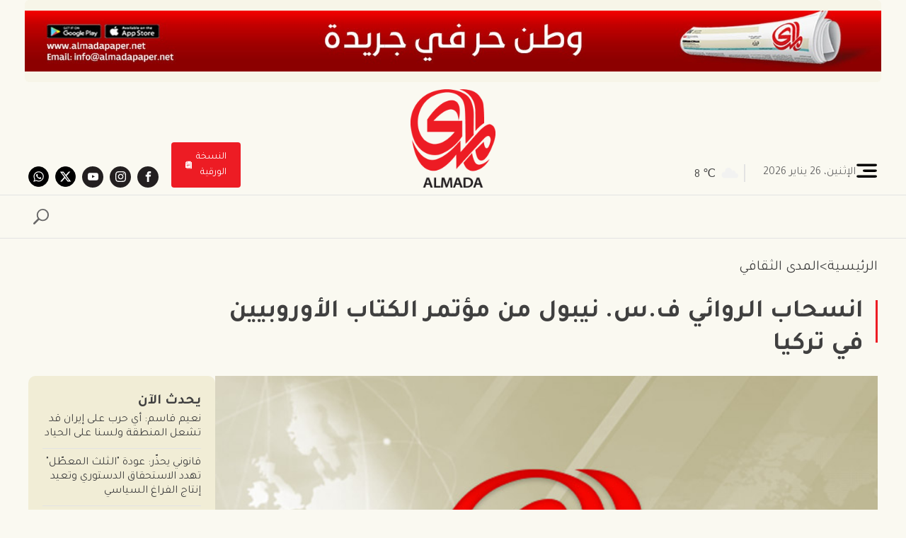

--- FILE ---
content_type: text/css
request_url: https://almadapaper.net/wp-content/uploads/oxygen/css/188.css?cache=1762321839&ver=6.9
body_size: 609
content:
#div_block-2-188{width:100%;border-radius:10px;width:100%;flex-direction:column;display:flex;text-align:right;align-items:center;gap:20px;justify-content:center;border-radius:10px}#div_block-3-188{margin-bottom:0}#div_block-4-188{width:3px;height:85%;border-radius:2px;background-color:#ed1c24;position:absolute;right:0px}#div_block-7-188{background-color:#EFEBD1;padding:16px;border:2px solid #E5E5E5;border-radius:8px;opacity:1}#headline-5-188{text-align:right;letter-spacing:0.26px;color:#231F20;opacity:1;font-size:20px}#link-10-188{width:100%}#image-6-188{width:100%;object-fit:contain;border-radius:5px}

--- FILE ---
content_type: text/css
request_url: https://almadapaper.net/wp-content/uploads/oxygen/css/16.css?cache=1762321881&ver=6.9
body_size: 14203
content:
#div_block-12-16{flex-direction:column;display:flex;text-align:left;width:100%}#div_block-40-16{display:none;align-items:center;justify-content:space-between;width:100%;border-bottom-color:#e3e3e3;border-bottom-width:1px;border-top-style:none;border-right-style:none;border-bottom-style:solid;border-left-style:none;border-top-width:0px}#div_block-41-16{flex-direction:row;display:flex;align-items:center;justify-content:center;text-align:justify;margin-left:auto;margin-right:auto}#div_block-15-16{flex-direction:row;display:flex;align-items:center;justify-content:space-between;width:100%;border-bottom-color:#e3e3e3;border-bottom-width:1px;border-top-style:none;border-right-style:none;border-bottom-style:solid;border-left-style:none}#div_block-37-16{align-items:start;grid-template-columns:repeat(3,minmax(0px,1fr));grid-column-gap:20px;grid-row-gap:20px;display:grid;align-items:center;justify-content:space-between;width:100%;padding-top:10px;padding-bottom:10px;margin-left:auto;margin-right:auto}#div_block-21-16{flex-direction:row;align-items:center;gap:20px;justify-content:flex-start;display:flex;margin-top:auto}#div_block-32-16{flex-direction:row;display:flex;align-items:center;justify-content:space-between;gap:0px}#div_block-237-16{flex-direction:row;display:flex;justify-content:flex-end;text-align:left;align-items:flex-end;margin-top:auto}#div_block-247-16{display:none;align-items:center;gap:20px;justify-content:flex-start;margin-top:auto}#div_block-249-16{flex-direction:row;display:flex;align-items:center;justify-content:space-between;gap:10px}#div_block-261-16{text-align:left;flex-direction:row;display:flex;flex-wrap:wrap}#sticky_header{flex-direction:column;display:flex;text-align:left;width:100%;z-index:10;position:sticky;position:-webkit-sticky;top:0}#div_block-86-16{flex-direction:column;display:flex;align-items:center;justify-content:space-between;width:100%;border-bottom-color:#e3e3e3;border-bottom-width:1px;border-top-style:none;border-right-style:none;border-bottom-style:solid;border-left-style:none;border-top-width:0px;text-align:justify;position:relative}#div_block-87-16{flex-direction:row;display:flex;align-items:center;justify-content:space-between;text-align:center;position:static;padding-top:0px;padding-bottom:0px;margin-left:auto;margin-right:auto}#header_drop_down_code_block{display:flex;align-items:center;justify-content:space-between;width:100%;text-align:right;position:absolute;background-color:#f9f7ed;top:100%;margin-left:auto;margin-right:auto}#div_block-96-16{background-color:#231f20}#div_block-99-16{width:100%;padding-top:40px;padding-bottom:32px;flex-direction:column;display:flex;text-align:left;align-items:center}#div_block-100-16{width:100%;flex-direction:row;display:flex;align-items:center;justify-content:center;border-bottom-width:1px;border-bottom-color:#e3e3e3;border-bottom-style:solid;padding-bottom:40px;margin-bottom:32px;text-align:justify}#div_block-116-16{align-items:stretch;grid-template-columns:repeat(5,minmax(auto,1fr));grid-column-gap:20px;grid-row-gap:20px;width:100%;display:grid;align-items:center;justify-content:space-between;border-bottom-width:1px;border-bottom-color:#e3e3e3;border-bottom-style:solid;padding-bottom:40px;margin-bottom:32px;align-items:flex-start}#div_block-131-16{width:100%;flex-direction:column;display:flex;text-align:left}#div_block-137-16{display:none}#div_block-139-16{width:100%;flex-direction:column;display:flex;text-align:left}#div_block-146-16{width:100%;flex-direction:column;display:flex;text-align:left}#div_block-162-16{width:100%;flex-direction:column;display:flex;text-align:left}#div_block-179-16{width:100%;flex-direction:column;display:flex;gap:10px}#div_block-181-16{width:100%;flex-direction:column;display:flex;text-align:left}#div_block-271-16{text-align:left;flex-direction:row;display:flex;align-items:flex-end}#div_block-275-16{display:none}#div_block-111-16{width:100%;flex-direction:row;display:flex;align-items:center;justify-content:center;border-bottom-style:none;text-align:justify}@media (max-width:1120px){#div_block-100-16{text-align:justify;justify-content:center}}@media (max-width:1120px){#div_block-116-16{justify-items:center;align-items:center;grid-template-columns:repeat(1,minmax(200px,1fr));grid-column-gap:20px;grid-row-gap:20px;display:grid}}@media (max-width:1120px){#div_block-179-16{flex-direction:column;display:flex;align-items:center;justify-content:center;text-align:center}}@media (max-width:1120px){#div_block-181-16{flex-direction:row;display:flex;align-items:center;gap:10px;flex-wrap:wrap;justify-content:center}}@media (max-width:1120px){#div_block-271-16{display:none}}@media (max-width:1120px){#div_block-275-16{display:flex;text-align:left;flex-direction:row;align-items:flex-end}}@media (max-width:991px){#div_block-100-16{text-align:center;flex-direction:row;display:flex;align-items:center;justify-content:center}}@media (max-width:767px){#div_block-37-16{justify-items:stretch;align-items:stretch;grid-template-columns:repeat(1,minmax(200px,1fr));grid-column-gap:0px;grid-row-gap:20px;text-align:center;display:grid}}@media (max-width:767px){#div_block-21-16{text-align:left;display:none}}@media (max-width:767px){#div_block-237-16{text-align:left;display:flex;flex-direction:row;justify-content:space-between;align-items:center}}@media (max-width:767px){#div_block-247-16{flex-direction:row;text-align:left;display:flex;gap:5px}}@media (max-width:767px){#div_block-249-16{gap:5px}}@media (max-width:767px){#div_block-275-16{text-align:left;flex-direction:row;display:flex}}@media (max-width:479px){#div_block-21-16{text-align:left;flex-direction:row;align-items:center;gap:0px;margin-bottom:10px}}@media (max-width:479px){#div_block-247-16{text-align:left;flex-direction:row;display:flex;align-items:center;gap:0px}}#text_block-22-16{color:#686868;font-size:16px;font-weight:400;padding-left:25px;border-left-color:#e3e3e3;border-left-width:2px;border-left-style:solid;margin-top:0px;margin-bottom:0px;margin-right:0px;margin-left:0px}#text_block-31-16{padding-top:8px}#text_block-248-16{color:#686868;font-size:16px;font-weight:400;padding-left:25px;border-left-color:#e3e3e3;border-left-width:2px;border-left-style:solid;margin-top:0px;margin-bottom:0px;margin-right:0px;margin-left:0px}#text_block-115-16{color:#ffffff;font-size:16px}@media (max-width:767px){#text_block-248-16{font-size:12px;padding-left:5px}}@media (max-width:767px){#text_block-251-16{font-size:12px}}@media (max-width:479px){#text_block-22-16{border-left-width:0px}}@media (max-width:479px){#text_block-248-16{border-left-width:0px}}#link_text-121-16{font-size:22px;font-weight:700;color:#ffffff}#link_text-121-16:hover{color:#ffffff}#link_text-281-16{font-size:22px;font-weight:700;color:#ffffff}#link_text-281-16:hover{color:#ffffff}#link_text-124-16{font-size:22px;font-weight:700;color:#ffffff}#link_text-124-16:hover{color:#ffffff}#link_text-123-16{font-size:22px;font-weight:700;color:#ffffff}#link_text-123-16:hover{color:#ffffff}#link_text-125-16{font-size:22px;font-weight:700;color:#ffffff}#link_text-125-16:hover{color:#ffffff}#link_text-284-16{font-size:22px;font-weight:700;color:#ffffff}#link_text-284-16:hover{color:#ffffff}#link_text-285-16{font-size:22px;font-weight:700;color:#ffffff}#link_text-285-16:hover{color:#ffffff}#link_text-286-16{font-size:22px;font-weight:700;color:#ffffff}#link_text-286-16:hover{color:#ffffff}#link_text-132-16{color:#ffffff;font-size:18px;font-weight:400}#link_text-132-16:hover{color:#ffffff}#link_text-134-16{color:#ffffff;font-size:18px;font-weight:400}#link_text-134-16:hover{color:#ffffff}#link_text-140-16{color:#ffffff;font-size:18px;font-weight:400}#link_text-140-16:hover{color:#ffffff}#link_text-141-16{color:#ffffff;font-size:18px;font-weight:400}#link_text-141-16:hover{color:#ffffff}#link_text-142-16{color:#ffffff;font-size:18px;font-weight:400}#link_text-142-16:hover{color:#ffffff}#link_text-143-16{color:#ffffff;font-size:18px;font-weight:400}#link_text-143-16:hover{color:#ffffff}#link_text-147-16{color:#ffffff;font-size:18px;font-weight:400}#link_text-147-16:hover{color:#ffffff}#link_text-148-16{color:#ffffff;font-size:18px;font-weight:400}#link_text-148-16:hover{color:#ffffff}#link_text-150-16{color:#ffffff;font-size:18px;font-weight:400}#link_text-150-16:hover{color:#ffffff}#link_text-157-16{color:#ffffff;font-size:18px;font-weight:400}#link_text-157-16:hover{color:#ffffff}#link_text-163-16{color:#ffffff;font-size:18px;font-weight:400}#link_text-163-16:hover{color:#ffffff}#link_text-164-16{color:#ffffff;font-size:18px;font-weight:400}#link_text-164-16:hover{color:#ffffff}#link_text-165-16{color:#ffffff;font-size:18px;font-weight:400}#link_text-165-16:hover{color:#ffffff}#link_text-166-16{color:#ffffff;font-size:18px;font-weight:400}#link_text-166-16:hover{color:#ffffff}#link_text-167-16{color:#ffffff;font-size:18px;font-weight:400}#link_text-167-16:hover{color:#ffffff}#link_text-168-16{color:#ffffff;font-size:18px;font-weight:400}#link_text-168-16:hover{color:#ffffff}#link_text-169-16{color:#ffffff;font-size:18px;font-weight:400}#link_text-169-16:hover{color:#ffffff}#link_text-170-16{color:#ffffff;font-size:18px;font-weight:400}#link_text-170-16:hover{color:#ffffff}#link_text-136-16{color:#ffffff;font-size:18px;font-weight:400}#link_text-136-16:hover{color:#ffffff}#link_text-180-16{font-size:22px;font-weight:700;color:#ffffff}#link_text-180-16:hover{color:#ffffff}#link_text-182-16{color:#ffffff;font-size:18px;font-weight:400}#link_text-182-16:hover{color:#ffffff}#link_text-183-16{color:#ffffff;font-size:18px;font-weight:400}#link_text-183-16:hover{color:#ffffff}@media (max-width:1120px){#link_text-180-16{font-weight:400;font-size:18px;display:none}}#link-107-16{width:50%;text-align:left;align-items:center}@media (max-width:991px){#link-107-16{align-self:flex-start;margin-bottom:20px;width:auto}}#image-48-16{object-fit:contain;width:120px;max-width:140px;height:auto}#image-29-16{width:40px;object-fit:contain}#image-236-16{object-fit:contain;width:120px;max-width:140px;height:auto}#image-250-16{width:40px;object-fit:contain}#image-108-16{object-fit:contain;width:100px;max-width:140px;height:auto}@media (max-width:991px){#image-48-16{width:100px}}@media (max-width:991px){#image-236-16{width:100px}}@media (max-width:991px){#image-108-16{width:70px}}@media (max-width:767px){#image-250-16{width:20px}}#fancy_icon-263-16{background-color:#000000;border:1px solid #000000;padding:5px;color:#ffffff}#fancy_icon-263-16>svg{width:17px;height:17px}#fancy_icon-263-16{margin-right:9px}#fancy_icon-296-16{background-color:#000000;border:1px solid #000000;padding:5px;color:#ffffff}#fancy_icon-296-16>svg{width:17px;height:17px}#fancy_icon-296-16{margin-right:9px}#fancy_icon-274-16{background-color:#ffffff;border:1px solid #ffffff;padding:6px;color:#000000}#fancy_icon-274-16>svg{width:14px;height:14px}#fancy_icon-274-16{margin-right:9px}#fancy_icon-298-16{background-color:#ffffff;border:1px solid #ffffff;padding:6px;color:#000000}#fancy_icon-298-16>svg{width:14px;height:14px}#fancy_icon-298-16{margin-right:9px}#fancy_icon-279-16{background-color:#ffffff;border:1px solid #ffffff;padding:6px;color:#000000}#fancy_icon-279-16>svg{width:14px;height:14px}#fancy_icon-279-16{margin-right:9px}#fancy_icon-300-16{background-color:#ffffff;border:1px solid #ffffff;padding:6px;color:#000000}#fancy_icon-300-16>svg{width:14px;height:14px}#fancy_icon-300-16{margin-right:9px}@media (max-width:767px){#fancy_icon-263-16{padding:4px;color:#ffffff}#fancy_icon-263-16>svg{width:10px;height:10px}}@media (max-width:767px){#fancy_icon-296-16{padding:4px;color:#ffffff}#fancy_icon-296-16>svg{width:10px;height:10px}}@media (max-width:767px){#fancy_icon-274-16{padding:4px;color:#000000}#fancy_icon-274-16>svg{width:10px;height:10px}}@media (max-width:767px){#fancy_icon-298-16{padding:4px;color:#000000}#fancy_icon-298-16>svg{width:10px;height:10px}}#code_block-292-16{margin-left:18px}#code_block-88-16{width:100%;background-color:rgba(0,0,0,0)}#code_block-110-16{width:50%;display:none}@media (max-width:991px){#code_block-110-16{width:auto}}#_social_icons-16-16.oxy-social-icons{flex-direction:row;margin-right:-9px;margin-bottom:-9px}#_social_icons-16-16.oxy-social-icons a{font-size:30px;margin-right:9px;margin-bottom:9px;border-radius:50%;background-color:#231f20}#_social_icons-16-16.oxy-social-icons a:hover{background-color:#231f20}#_social_icons-16-16.oxy-social-icons a svg{width:0.5em;height:0.5em;color:#ffffff}#_social_icons-16-16{display:flex;justify-content:flex-end}#_social_icons-189-16.oxy-social-icons{flex-direction:row;margin-right:-10px;margin-bottom:-10px}#_social_icons-189-16.oxy-social-icons a{font-size:28px;margin-right:10px;margin-bottom:10px;border-radius:50%;background-color:#ffffff}#_social_icons-189-16.oxy-social-icons a:hover{background-color:#ed1c24}#_social_icons-189-16.oxy-social-icons a svg{width:0.5em;height:0.5em;color:#231f20}#_social_icons-189-16.oxy-social-icons a:hover svg{color:#ffffff}#_social_icons-189-16{margin-top:15px}#_social_icons-211-16.oxy-social-icons{flex-direction:row;margin-right:-10px;margin-bottom:-10px}#_social_icons-211-16.oxy-social-icons a{font-size:28px;margin-right:10px;margin-bottom:10px;border-radius:50%;background-color:#ffffff}#_social_icons-211-16.oxy-social-icons a:hover{background-color:#ed1c24}#_social_icons-211-16.oxy-social-icons a svg{width:0.5em;height:0.5em;color:#231f20}#_social_icons-211-16.oxy-social-icons a:hover svg{color:#ffffff}#_social_icons-211-16{margin-top:15px;display:none}@media (max-width:1120px){#_social_icons-189-16.oxy-social-icons{}#_social_icons-189-16.oxy-social-icons a{font-size:px}#_social_icons-189-16.oxy-social-icons a svg{width:0.5em;height:0.5em}#_social_icons-189-16{margin-top:0px;display:none}}@media (max-width:1120px){#_social_icons-211-16.oxy-social-icons{}#_social_icons-211-16.oxy-social-icons a{font-size:px}#_social_icons-211-16.oxy-social-icons a svg{width:0.5em;height:0.5em}#_social_icons-211-16{margin-top:0px;display:flex}}@media (max-width:767px){#_social_icons-16-16.oxy-social-icons{}#_social_icons-16-16.oxy-social-icons a{font-size:20px}#_social_icons-16-16.oxy-social-icons a svg{width:0.5em;height:0.5em}}